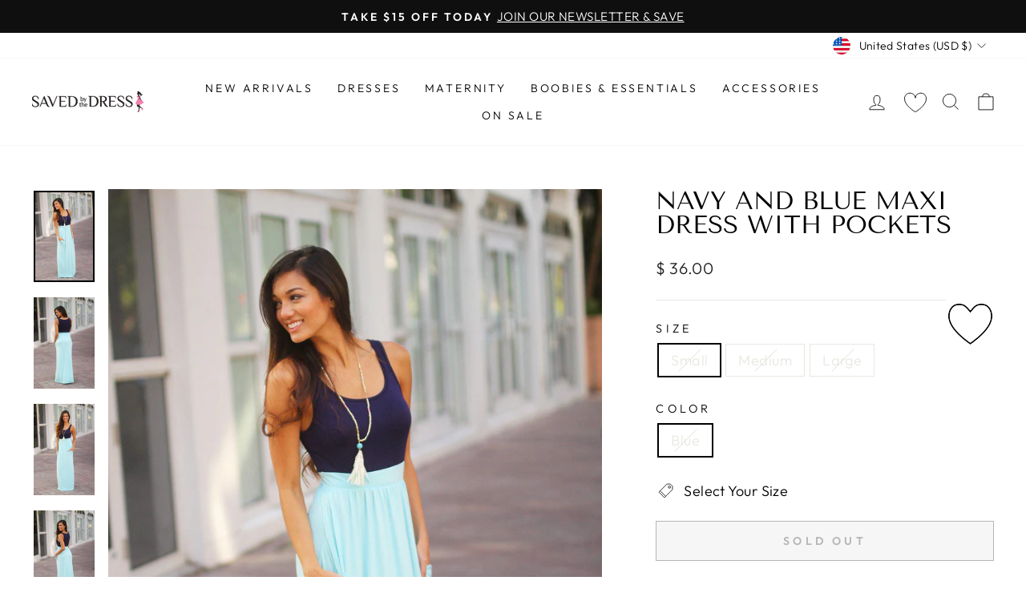

--- FILE ---
content_type: text/javascript
request_url: https://savedbythedress.com/cdn/shop/t/18/assets/upsell.js?v=171700443560974725961673883877
body_size: 941
content:
theme.upsellModal=async function(){var boobsCollectionItem={image:"https://cdn.shopify.com/s/files/1/0800/4863/files/38dbb3e8-47d8-4eee-a974-c6aafabfa3b6.jpg?v=1673883172",url:"https://savedbythedress.com/collections/boobs-and-essentials",title:"",price:""};if(getWithExpiry("upsellDisplayed1"))return;var productContainer=document.querySelectorAll(".product-section");if(productContainer.length===0)return;productContainer=productContainer[0];var templateData=null,productId=productContainer.getAttribute("data-product-id");if(!productId||(templateData=[boobsCollectionItem],!templateData))return;loadData(templateData);var holderId="UpsellHolder",selectors={addToCart:"button.add-to-cart"},addToCartTriggers=document.querySelectorAll(selectors.addToCart);if(!addToCartTriggers.length)return;var holderDiv=document.getElementById(holderId),modal=new theme.Modals("UpsellModal","upsell-modal",{solid:!0,closeOffContentClick:!1,bodyOpenClass:["modal-open","upsell-modal-open"],bodyOpenSolidClass:["model--solid"]}),footerId="UpsellFooter",footerholder=document.getElementById(footerId);footerholder.addEventListener("click",()=>{modal.close()}),document.addEventListener("ajaxProduct:added",data=>{openUpsell()}),document.addEventListener("modalClose.UpsellModal",emptyUpsellHolder);function triggerAddToCartModal(evt){openUpsell()}function openUpsell(){if(!templateData){emptyUpsellHolder();return}if(getWithExpiry("upsellDisplayed1")){emptyUpsellHolder();return}if(modal.open(),!slideshow){var defaults={adaptiveHeight:!1,avoidReflow:!0,pageDots:!0,prevNextButtons:!1,contain:!0,groupCells:!0},slideshow=holderDiv.querySelector("#Upsell-Slideshow");setTimeout(()=>{var flickity=new theme.Slideshow(slideshow,defaults)},100)}}async function loadUpsellProducts(productId2){var url="https://app.savedbythedress.net/api/product/upsell/get-active?pid="+productId2;fetch(url,{method:"GET",headers:{"Content-Type":"application/json"}}).then(response=>response.json()).then(response=>response.errors||response.data.error===!0?null:response.data.productData)}function emptyUpsellHolder(){document.dispatchEvent(new CustomEvent("upsellPopup:closed")),setTimeout(()=>{document.dispatchEvent(new CustomEvent("cart:open"))},500)}function loadData(data){var slideshowContainer=holderDiv.querySelector(".slideshow-wrapper");console.log("slideshow wrapper clear and load",slideshowContainer),slideshowContainer.innerHTML="",slideshowContainer.innerHTML=getTemplate()}function getTemplateDemo(){return`<div class="upsell-slider" id="Upsell-Slideshow">
                
                <div class="upsell-item">
                    <a href="https://savedbythedress.com/collections/boobies-and-essentials/products/black-strapless-and-backless-sticky-bra">
                      <div class="upsell-image">
                        <div class="text-spacing">
                          <img class="lazyloaded" src="//cdn.shopify.com/s/files/1/0800/4863/products/BlackBacklessStickyBra_360x.jpg?v=1658861375" alt="Select additional product">
                        </div>
                      </div>

                      <div class="grid-product__meta">
                        <div class="grid-product__title grid-product__title--body">BLACK STRAPLESS AND BACKLESS STICKY BRA</div>
                        <div class="grid-product__price" style="color: white;">$ 17.95</div>
                      </div>
                    </a>
                </div>

                <div class="upsell-item">
                    <a href="https://savedbythedress.com/collections/boobies-and-essentials/products/beige-breast-lift-pasties">
                      <div class="upsell-image">
                        <div class="text-spacing">
                          <img class="lazyloaded" src="//cdn.shopify.com/s/files/1/0800/4863/products/BeigeBreastLiftPasties_360x.jpg?v=1658843568" alt="Select additional product">
                        </div>
                      </div>

                      <div class="grid-product__meta">
                        <div class="grid-product__title grid-product__title--body">BEIGE BREAST LIFT PASTIES</div>
                        <div class="grid-product__price" style="color: white;">$ 12.95</div>
                      </div>
                    </a>
                </div>

                <div class="upsell-item">
                    <a href="https://savedbythedress.com/collections/boobies-and-essentials/products/nude-body-tape-and-nipple-cover-pack">
                    
                      <div class="upsell-image">
                        <div class="text-spacing">
                          <img class="lazyloaded" src="//cdn.shopify.com/s/files/1/0800/4863/products/NudeBodyTapeandNippleCoverPack_360x.jpg?v=1658844742" alt="Select additional product">
                        </div>
                      </div>

                      <div class="grid-product__meta">
                        <div class="grid-product__title grid-product__title--body">NUDE BODY TAPE AND NIPPLE COVER PACK</div>
                        <div class="grid-product__price" style="color: white;">$ 16.95</div>
                      </div>
                    </a>
                </div>

                <div class="upsell-item">
                    <a href="https://savedbythedress.com/collections/boobies-and-essentials/products/nude-sticky-bra-11">
                    
                      <div class="upsell-image">
                        <div class="text-spacing">
                          <img class="lazyloaded" src="//cdn.shopify.com/s/files/1/0800/4863/products/IMG_6144_360x.jpg?v=1530648430" alt="Select additional product">
                        </div>
                      </div>

                      <div class="grid-product__meta">
                        <div class="grid-product__title grid-product__title--body">NUDE STICKY BRA</div>
                        <div class="grid-product__price" style="color: white;">$ 12.95</div>
                      </div>
                  </a>
                </div>

                
              </div>`}function getTemplate(){let out='<div class="upsell-slider" id="Upsell-Slideshow">';for(var v in templateData)out+=getTemplateItem(templateData[v]);return out+="</div>",out}function getTemplateItem(oneItem,isCollection=!1){return`<div class="upsell-item ${isCollection?"collection":""}">
                    <a href="${oneItem.url}">
                      <div class="upsell-image">
                        <div class="text-spacing">
                          <img class="lazyloaded" src="${oneItem.image}" alt="Select additional product">
                        </div>
                      </div>

                      <div class="grid-product__meta">
                        <div class="grid-product__title grid-product__title--body">${oneItem.title}</div>
                        <div class="grid-product__price" style="color: white;">$ ${oneItem.price}</div>
                      </div>
                    </a>
                </div>`}function setWithExpiry(key,value,ttl){const item={value,expiry:new Date().getTime()+ttl};localStorage.setItem(key,JSON.stringify(item))}function getWithExpiry(key){const itemStr=localStorage.getItem(key);if(!itemStr)return null;const item=JSON.parse(itemStr);return new Date().getTime()>item.expiry?(localStorage.removeItem(key),null):item.value}console.log("fired upsell")};
//# sourceMappingURL=/cdn/shop/t/18/assets/upsell.js.map?v=171700443560974725961673883877
